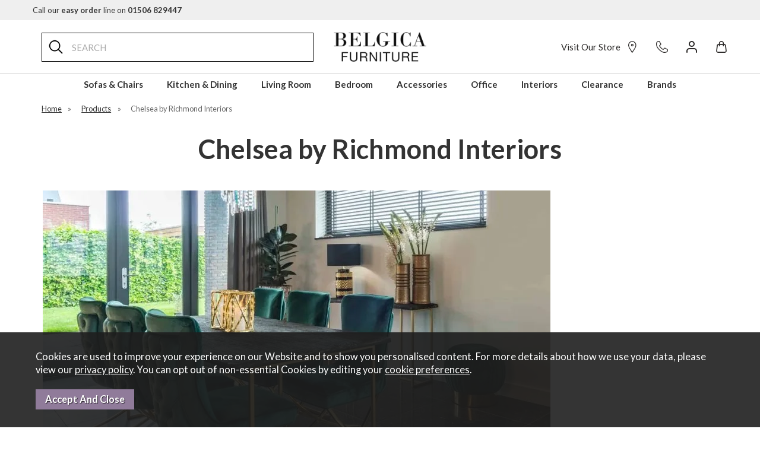

--- FILE ---
content_type: text/html;charset=UTF-8
request_url: https://www.belgicafurniture.com/chelsea-by-richmond-interiors/r2816
body_size: 12762
content:
<!DOCTYPE html>
<html xmlns="http://www.w3.org/1999/xhtml" lang="en" xml:lang="en">
<head>
<title>Chelsea Chair by Richmond Interiors - Belgica Furniture</title><meta name="description" content="Save on the Chelsea Chair at Belgica Furniture, Scotland. UK stockists &amp; suppliers of Richmond Interiors" /><meta name="keywords" content="richmond, interiors, mouss, scarlett, chelsea, velvet, metal, silver, black, pink, green, khaki, stone, gold, dining, chair, padded, buttoned, stockists, suppliers, scotland, uk, england, discount, belgica, sale" /><meta http-equiv="Content-Type" content="text/html; charset=utf-8" /><meta name="viewport" content="width=device-width, initial-scale=1.0" /><meta name="format-detection" content="telephone=no" /><meta name="facebook-domain-verification" content="2alexclg6e54v8bjufi57uwy3dyjxr" /><meta name="author" content="Belgica Furniture" /><meta name="csrf-token" content="b4f7ef27f351f623a035d18ccdcc831d" /><meta name="google-site-verification" content="MpJVYBTNK8jvG6Xv4jW4UmHDxkQTwqp3ChUn-u0odlc" /><meta property="og:site_name" content="Belgica Furniture" /><link rel="canonical" href="https://www.belgicafurniture.com/chelsea-by-richmond-interiors/r2816" />
<link href="/compiled/ixo.css?i=1761735811" rel="stylesheet" type="text/css"/><link rel="alternate stylesheet" type="text/css" media="all" href="/css/list.css" title="list" />
<link rel="apple-touch-icon" sizes="180x180" href="/icons/apple-touch-icon.png">
<link rel="icon" type="image/png" sizes="32x32" href="/icons/favicon-32x32.png">
<link rel="icon" type="image/png" sizes="16x16" href="/icons/favicon-16x16.png">
<link rel="manifest" href="/icons/manifest.json">
<link rel="mask-icon" href="/icons/safari-pinned-tab.svg" color="#e97a19">
<link rel="shortcut icon" href="/icons/favicon.ico">
<link rel="preconnect" href="https://fonts.googleapis.com">
<link rel="preconnect" href="https://fonts.gstatic.com" crossorigin>
<link href="https://fonts.googleapis.com/css2?family=Lato:wght@300;400;700&display=swap" rel="preload" as="style" onload="this.rel='stylesheet'">
<meta name="msapplication-config" content="/icons/browserconfig.xml">
<meta name="theme-color" content="#2b2b2b">
<link rel="search" type="application/opensearchdescription+xml" title="Search" href="/feeds/opensearch.xml" /><script> window.dataLayer = window.dataLayer || []; function gtag(){dataLayer.push(arguments);} gtag('consent', 'default', { ad_storage: 'denied', analytics_storage: 'denied' }); </script> <script async src="https://www.googletagmanager.com/gtag/js?id=G-LT18WR6SM7"></script> <script> gtag('js', new Date()); gtag('config', 'G-LT18WR6SM7', { send_page_view: true, client_storage: 'none', anonymize_ip: true }); </script><script> function updateGoogleConsent() { gtag('consent', 'update', { ad_storage: 'granted', analytics_storage: 'granted' }); } </script> <script src="https://finance.blackhorseflexpay.co.uk/wallet/index.js" type="application/javascript"></script>
</head>
<body id="collection" class="offcanvasbody desktop">
<a href="#content" title="accessibility link" class="skip-link hide">Skip to content</a>
<a href="#footer" title="accessibility link" class="skip-link hide">Skip to footer</a>
<header class="container-fluid">

            <div class="headerbanner">
            <div class="container">
                <p><a href="tel:01506 829447">Call our <strong>easy order</strong> line on <strong>01506 829447</strong></a></p>                            </div>
        </div>
    
    <div id="header">
        <div class="container">

                        <div class="mobile-menu visible-xs visible-sm">
                                    <button class="menu-icon navbar-toggle offcanvas-toggle" data-toggle="offcanvas" data-target="#offcanvastarget"><svg version="1.1" viewBox="0 0 24 24" xmlns="http://www.w3.org/2000/svg" fill="none" stroke="#333" stroke-linecap="round" stroke-miterlimit="10" stroke-width="2.0003" style="fill: none !important;">
    <g transform="matrix(.75758 -.75765 .75765 .75758 -21.051 8.4468)">
        <line x1="26.673923" x2="12.258924" y1="31.366922" y2="16.949919" />
        <line x1="20.752796" x2="6.3370914" y1="37.287346" y2="22.871351" />
        <line x1="32.566811" x2="18.15081" y1="25.474581" y2="11.058576" />
    </g>
</svg></button>
                            </div>
            
                        <div class="mobile-search visible-xs visible-sm">
                <a href="#" class="search-icon" title="search"><svg xmlns="http://www.w3.org/2000/svg" width="30" height="30" viewBox="3 3 24 24" fill="none" stroke="#333" stroke-width="2" stroke-miterlimit="10" style="fill: none !important;"><circle cx="13" cy="13" r="9"/><line x1="26" x2="19.437" y1="26" y2="19.437"/></svg></a>
            </div>
            <div class="mobile-visitus visible-xs visible-sm">
                <a href="/about-us/81-visit-our-store" class="visitus-icon" title="visit us"><svg xmlns="http://www.w3.org/2000/svg" width="32" height="32" viewBox="0 0 32 32" fill="none" stroke="#333" stroke-width="2px" style="fill: none !important;">
  <path class="cls-1" d="m25.429 13.167c0.99471-6.4386-3.6453-11.83-9.7205-11.83-6.0751 0-10.843 5.5307-9.6082 11.83 0.75763 3.8657 2.3232 6.3324 2.9635 7.366l6.4426 10.4 6.9093-10.4c0.83595-1.2583 2.5801-4.5628 3.0132-7.366z"/>
  <ellipse class="cls-1" cx="15.733" cy="11.183" rx="2.4318" ry="2.4319"/>
</svg></a>
            </div>
            
            <div class="hidden-xs hidden-sm topleft col-xl-5 col-md-5 hidden-print">
                                <div class="col-md-12 searchbox suggested">
                    <div class="search" itemscope itemtype="http://schema.org/WebSite">
                        <meta itemprop="url" content="https://www.belgicafurniture.com"/>
                        <form action="/search" method="post" itemprop="potentialAction" itemscope itemtype="http://schema.org/SearchAction">
                            <meta itemprop="target" content="https://www.belgicafurniture.com/search/{q}"/>
                            <label for="search1" class="hidelabel">Search</label><input id="search1" class="keyword mid required" name="q" type="text" placeholder="SEARCH" itemprop="query-input"/> <input class="submit mid" type="image" src="/images/search.png" name="submit" alt="Search" title="Search" width="36" />
                        </form>
                    </div>
                </div>
                            </div>

            <div class="col-xl-2 col-md-2 col-xs-12">
                <a class="logo" href="/"><img src="/images/logo.png" width="300" height="100" alt="Belgica Furniture" title="Belgica Furniture" /></a>
            </div>

                            <div class="mobile-contact visible-xs visible-sm">
                    <a href="/contact-us" title="Contact us"><svg id="Layer_1" data-name="Layer 1" xmlns="http://www.w3.org/2000/svg" viewBox="0 0 122.88 122.31"><path d="M52.07,68.5A72.28,72.28,0,0,0,61.58,77a83.47,83.47,0,0,0,11.7,7.28l.17-.12c.3-.24.64-.55,1-.9s.6-.65.92-1l1.13-1.47a2.93,2.93,0,0,1,.34-.43c4.31-5.68,9.68-12.51,18.32-8.51a4.1,4.1,0,0,1,.52.26c7,4.14,14.18,8.15,21.24,12.21a3.39,3.39,0,0,1,.5.32l0,0a12,12,0,0,1,4.07,4.72,14.73,14.73,0,0,1,1.36,6.26v0a21.71,21.71,0,0,1-.94,6.1,29.07,29.07,0,0,1-2.6,6.06,23.51,23.51,0,0,1-5.19,6.3,26.81,26.81,0,0,1-6.53,4.11l-.05,0a39.78,39.78,0,0,1-6.66,2.32,64.53,64.53,0,0,1-6.73,1.34,44.49,44.49,0,0,1-10.47.32,49.29,49.29,0,0,1-10.17-2,68.93,68.93,0,0,1-9.89-4,114.94,114.94,0,0,1-10.16-5.67l-.84-.52c-3.07-1.91-6.38-4-9.73-6.47l0,0a129.47,129.47,0,0,1-19-17.67A116.79,116.79,0,0,1,9.39,65.39a77.53,77.53,0,0,1-8-20.6A52.13,52.13,0,0,1,.59,25.22,35.51,35.51,0,0,1,4.21,14.16a26.75,26.75,0,0,1,6.84-8.37A25.64,25.64,0,0,1,20.56,1,32.45,32.45,0,0,1,31.8.15a5.9,5.9,0,0,1,2.82.93,6.07,6.07,0,0,1,2,2.13L50.08,26a11.34,11.34,0,0,1,2.25,5.25,10.56,10.56,0,0,1-.82,5.59v0a14.27,14.27,0,0,1-2.6,3.95,24.06,24.06,0,0,1-3.52,3.12c-.73.63-1.65,1.3-2.61,2l-.09.07a27.86,27.86,0,0,0-3.23,2.59,3.06,3.06,0,0,0-.9,1.2c0,.11.09,0,.19.17l.34.53c1.13,1.77,3.31,5.15,5.8,8.74a91.46,91.46,0,0,0,7.18,9.31Zm5.45,13.9a80.64,80.64,0,0,1-10.38-9.25,94.48,94.48,0,0,1-7.82-10.1c-2.48-3.58-4.76-7.11-5.94-9l-.29-.43a6,6,0,0,1-1.31-4.44,8.81,8.81,0,0,1,2.87-5.47,33.42,33.42,0,0,1,4.05-3.28l0,0c.8-.58,1.56-1.14,2.25-1.73l.21-.16a16.57,16.57,0,0,0,2.67-2.33,7.81,7.81,0,0,0,1.4-2.09,3.81,3.81,0,0,0,.33-2,4.67,4.67,0,0,0-1-2.11,2.51,2.51,0,0,1-.32-.46L30.92,6.86a25.43,25.43,0,0,0-8.61.69,18.67,18.67,0,0,0-7,3.53,20.16,20.16,0,0,0-5.11,6.26,28.8,28.8,0,0,0-2.9,8.94,45.29,45.29,0,0,0,.7,17,71.09,71.09,0,0,0,7.36,18.8A108.83,108.83,0,0,0,29,81.27,122.72,122.72,0,0,0,47,98c3,2.27,6.26,4.28,9.26,6.14l.85.54A108.32,108.32,0,0,0,66.62,110a60.6,60.6,0,0,0,8.91,3.59,42.22,42.22,0,0,0,8.77,1.76,38.12,38.12,0,0,0,8.9-.28,56,56,0,0,0,6-1.18,32.87,32.87,0,0,0,5.53-1.92l.09,0a20.48,20.48,0,0,0,4.92-3.08,16.86,16.86,0,0,0,3.7-4.49,22.54,22.54,0,0,0,2-4.63,15.34,15.34,0,0,0,.66-4.19,7.62,7.62,0,0,0-.69-3.34,5.25,5.25,0,0,0-1.81-2.1c-5.41-3.87-14.91-8.59-21-12.11l-.29-.15.12.06-.12-.06c-3.75-1.67-7.23,2.75-10.06,6.48l-.17.24c-.49.65-1,1.28-1.4,1.82s-1,1.2-1.4,1.6a18.66,18.66,0,0,1-1.71,1.51,9.39,9.39,0,0,1-2.21,1.24,5.59,5.59,0,0,1-2.35.38,6,6,0,0,1-2-.49l-.32-.14A91.42,91.42,0,0,1,57.52,82.4Z"/></svg></a>
                </div>
                <div class="mobile-account visible-xs visible-sm">
                    <a href="/my-account" title="My account"><svg height="24" viewBox="2 2 20 20" width="24" xmlns="http://www.w3.org/2000/svg" fill="none" stroke="#000"><path d="M20 21v-2a4 4 0 0 0-4-4H8a4 4 0 0 0-4 4v2" fill="none" stroke-linecap="round" stroke-linejoin="round" stroke-width="2"/><circle cx="12" cy="7" fill="none" r="4" stroke-linecap="round" stroke-linejoin="round" stroke-width="2"/></svg></a>
                </div>
                                        <div class="mobile-basket visible-xs visible-sm">
                    <a href="/shopping-basket" title="Shopping basket"><svg id="Icons" viewBox="0 0 24 24" xmlns="http://www.w3.org/2000/svg" fill="#333" style="stroke: none !important;"><path d="M5.4,24H18.6a4,4,0,0,0,3.968-4.5l-1.25-10A4.005,4.005,0,0,0,17.352,6H17V5A5,5,0,0,0,7,5V6H6.648A4.005,4.005,0,0,0,2.68,9.5l-1.25,10A4,4,0,0,0,5.4,24ZM9,5a3,3,0,0,1,6,0V6H9ZM3.414,19.752l1.25-10A2,2,0,0,1,6.648,8H7v2a1,1,0,0,0,2,0V8h6v2a1,1,0,0,0,2,0V8h.352a2,2,0,0,1,1.984,1.752l1.25,10A2,2,0,0,1,18.6,22H5.4a2,2,0,0,1-1.984-2.248Z"/></svg></a>
                </div>
            
            <div class="hidden-xs hidden-sm col-xl-5 col-md-5 hidden-print topright">
                                                                            <a href="/about-us/81-visit-our-store" title="Visit us" id="visitus">Visit Our Store<svg xmlns="http://www.w3.org/2000/svg" width="32" height="32" viewBox="0 0 32 32" fill="none" stroke="#333" stroke-width="2px" style="fill: none !important;">
  <path class="cls-1" d="m25.429 13.167c0.99471-6.4386-3.6453-11.83-9.7205-11.83-6.0751 0-10.843 5.5307-9.6082 11.83 0.75763 3.8657 2.3232 6.3324 2.9635 7.366l6.4426 10.4 6.9093-10.4c0.83595-1.2583 2.5801-4.5628 3.0132-7.366z"/>
  <ellipse class="cls-1" cx="15.733" cy="11.183" rx="2.4318" ry="2.4319"/>
</svg></a><a href="/contact-us" title="Contact us" id="contact"><svg id="Layer_1" data-name="Layer 1" xmlns="http://www.w3.org/2000/svg" viewBox="0 0 122.88 122.31"><path d="M52.07,68.5A72.28,72.28,0,0,0,61.58,77a83.47,83.47,0,0,0,11.7,7.28l.17-.12c.3-.24.64-.55,1-.9s.6-.65.92-1l1.13-1.47a2.93,2.93,0,0,1,.34-.43c4.31-5.68,9.68-12.51,18.32-8.51a4.1,4.1,0,0,1,.52.26c7,4.14,14.18,8.15,21.24,12.21a3.39,3.39,0,0,1,.5.32l0,0a12,12,0,0,1,4.07,4.72,14.73,14.73,0,0,1,1.36,6.26v0a21.71,21.71,0,0,1-.94,6.1,29.07,29.07,0,0,1-2.6,6.06,23.51,23.51,0,0,1-5.19,6.3,26.81,26.81,0,0,1-6.53,4.11l-.05,0a39.78,39.78,0,0,1-6.66,2.32,64.53,64.53,0,0,1-6.73,1.34,44.49,44.49,0,0,1-10.47.32,49.29,49.29,0,0,1-10.17-2,68.93,68.93,0,0,1-9.89-4,114.94,114.94,0,0,1-10.16-5.67l-.84-.52c-3.07-1.91-6.38-4-9.73-6.47l0,0a129.47,129.47,0,0,1-19-17.67A116.79,116.79,0,0,1,9.39,65.39a77.53,77.53,0,0,1-8-20.6A52.13,52.13,0,0,1,.59,25.22,35.51,35.51,0,0,1,4.21,14.16a26.75,26.75,0,0,1,6.84-8.37A25.64,25.64,0,0,1,20.56,1,32.45,32.45,0,0,1,31.8.15a5.9,5.9,0,0,1,2.82.93,6.07,6.07,0,0,1,2,2.13L50.08,26a11.34,11.34,0,0,1,2.25,5.25,10.56,10.56,0,0,1-.82,5.59v0a14.27,14.27,0,0,1-2.6,3.95,24.06,24.06,0,0,1-3.52,3.12c-.73.63-1.65,1.3-2.61,2l-.09.07a27.86,27.86,0,0,0-3.23,2.59,3.06,3.06,0,0,0-.9,1.2c0,.11.09,0,.19.17l.34.53c1.13,1.77,3.31,5.15,5.8,8.74a91.46,91.46,0,0,0,7.18,9.31Zm5.45,13.9a80.64,80.64,0,0,1-10.38-9.25,94.48,94.48,0,0,1-7.82-10.1c-2.48-3.58-4.76-7.11-5.94-9l-.29-.43a6,6,0,0,1-1.31-4.44,8.81,8.81,0,0,1,2.87-5.47,33.42,33.42,0,0,1,4.05-3.28l0,0c.8-.58,1.56-1.14,2.25-1.73l.21-.16a16.57,16.57,0,0,0,2.67-2.33,7.81,7.81,0,0,0,1.4-2.09,3.81,3.81,0,0,0,.33-2,4.67,4.67,0,0,0-1-2.11,2.51,2.51,0,0,1-.32-.46L30.92,6.86a25.43,25.43,0,0,0-8.61.69,18.67,18.67,0,0,0-7,3.53,20.16,20.16,0,0,0-5.11,6.26,28.8,28.8,0,0,0-2.9,8.94,45.29,45.29,0,0,0,.7,17,71.09,71.09,0,0,0,7.36,18.8A108.83,108.83,0,0,0,29,81.27,122.72,122.72,0,0,0,47,98c3,2.27,6.26,4.28,9.26,6.14l.85.54A108.32,108.32,0,0,0,66.62,110a60.6,60.6,0,0,0,8.91,3.59,42.22,42.22,0,0,0,8.77,1.76,38.12,38.12,0,0,0,8.9-.28,56,56,0,0,0,6-1.18,32.87,32.87,0,0,0,5.53-1.92l.09,0a20.48,20.48,0,0,0,4.92-3.08,16.86,16.86,0,0,0,3.7-4.49,22.54,22.54,0,0,0,2-4.63,15.34,15.34,0,0,0,.66-4.19,7.62,7.62,0,0,0-.69-3.34,5.25,5.25,0,0,0-1.81-2.1c-5.41-3.87-14.91-8.59-21-12.11l-.29-.15.12.06-.12-.06c-3.75-1.67-7.23,2.75-10.06,6.48l-.17.24c-.49.65-1,1.28-1.4,1.82s-1,1.2-1.4,1.6a18.66,18.66,0,0,1-1.71,1.51,9.39,9.39,0,0,1-2.21,1.24,5.59,5.59,0,0,1-2.35.38,6,6,0,0,1-2-.49l-.32-.14A91.42,91.42,0,0,1,57.52,82.4Z"/></svg></a><a href="/my-account" title="My account" id="account"><svg height="24" viewBox="2 2 20 20" width="24" xmlns="http://www.w3.org/2000/svg" fill="none" stroke="#000"><path d="M20 21v-2a4 4 0 0 0-4-4H8a4 4 0 0 0-4 4v2" fill="none" stroke-linecap="round" stroke-linejoin="round" stroke-width="2"/><circle cx="12" cy="7" fill="none" r="4" stroke-linecap="round" stroke-linejoin="round" stroke-width="2"/></svg></a><a href="/shopping-basket" class="basket" id="basketsummary"><svg id="Icons" viewBox="0 0 24 24" xmlns="http://www.w3.org/2000/svg" fill="#333" style="stroke: none !important;"><path d="M5.4,24H18.6a4,4,0,0,0,3.968-4.5l-1.25-10A4.005,4.005,0,0,0,17.352,6H17V5A5,5,0,0,0,7,5V6H6.648A4.005,4.005,0,0,0,2.68,9.5l-1.25,10A4,4,0,0,0,5.4,24ZM9,5a3,3,0,0,1,6,0V6H9ZM3.414,19.752l1.25-10A2,2,0,0,1,6.648,8H7v2a1,1,0,0,0,2,0V8h6v2a1,1,0,0,0,2,0V8h.352a2,2,0,0,1,1.984,1.752l1.25,10A2,2,0,0,1,18.6,22H5.4a2,2,0,0,1-1.984-2.248Z"/></svg></a>                            </div>

        </div>
    </div>

    <nav class="tabs offcanvastabs navbar-offcanvas hidden-print" id="offcanvastarget">
        <div class="container">
            <span id="menu-title" class="hidden-xs hidden-sm">Menu</span>
            <span href="#" id="menu-icon" class="hidden-xs hidden-sm"></span>
                <a href="#" class="closeoffcanvas visible-xs visible-sm"><img src="/images/icon_close.png" alt="Close" width="12" height="12" /></a>    <ul id="tabwrap" class="offcanvasnavwrap">
        <li class="visible-xs visible-sm "><a class="toplevelcat" href="/">HOME</a></li>

        <li><a href="/sofas-chairs/c1" class="toplevelcat offcanvassubitems">Sofas & Chairs</a><ul class="widemenu offcanvasmenusection"><li class="col-sm-3 col-md-2 hidden-xs hidden-sm menucategoryimage"><img title="Sofas & Chairs" alt="Sofas & Chairs" data-src="/images/categories/1.jpg" class="lazyload lazypreload" width="250" height="250" /></li><li class="col-sm-3 col-md-2"><em class="hidden-xs hidden-sm">View by category:</em> <br class="hidden-xs hidden-sm"/><a href="/sofas-chairs/sofas-by-size/c1978" class="mainoption">Sofas by Size</a><a href="/sofas-chairs/sofas-by-size/2-seater-sofas/c1985" class="suboption">2 Seater Sofas</a><a href="/sofas-chairs/sofas-by-size/3-seater-sofas/c1984" class="suboption">3 Seater Sofas</a><a href="/sofas-chairs/sofas-by-size/4-seater-sofas/c1983" class="suboption">4 Seater Sofas</a><a href="/sofas-chairs/sofas-by-size/grand-xl-sofas/c1999" class="suboption">Grand &amp; XL Sofas</a><a href="/sofas-chairs/sofas-by-type/c1979" class="mainoption">Sofas by Type</a><a href="/sofas-chairs/sofas-by-type/chaise-sofas/c1988" class="suboption">Chaise Sofas</a><a href="/sofas-chairs/sofas-by-type/corner-sofas/c1986" class="suboption">Corner Sofas</a><a href="/sofas-chairs/sofas-by-type/recliner-sofas/c1987" class="suboption">Recliner Sofas</a><a href="/sofas-chairs/sofas-by-type/sofa-beds/c1989" class="suboption">Sofa Beds</a></li><li class="col-sm-3 col-md-2"><span class="hidden-xs hidden-sm">&nbsp;<br/></span><a href="/sofas-chairs/sofas-chairs-by-material/c1974" class="mainoption">Sofas &amp; Chairs by Material</a><a href="/sofas-chairs/sofas-chairs-by-material/fabric/c1982" class="suboption">Fabric</a><a href="/sofas-chairs/sofas-chairs-by-material/leather/c1981" class="suboption">Leather</a><a href="/sofas-chairs/chairs/c4" class="mainoption">Chairs</a><a href="/sofas-chairs/chairs/armchairs/c1990" class="suboption">Armchairs</a><a href="/sofas-chairs/chairs/lift-rise-chairs/c1992" class="suboption">Lift &amp; Rise Chairs</a><a href="/sofas-chairs/chairs/occasional-accent-chairs/c1991" class="suboption">Occasional &amp; Accent Chairs</a><a href="/sofas-chairs/chairs/snugglers-loveseats/c1994" class="suboption">Snugglers &amp; Loveseats</a><a href="/sofas-chairs/chairs/swivel-recliner-chairs/c1993" class="suboption">Swivel &amp; Recliner Chairs</a></li><li class="col-sm-3 col-md-2"><span class="hidden-xs hidden-sm">&nbsp;<br/></span><a href="/sofas-chairs/footstools-ottomans/c878" class="mainoption">Footstools &amp; Ottomans</a><a href="/sofas-chairs/footstools-ottomans/footstools/c1997" class="suboption">Footstools</a><a href="/sofas-chairs/footstools-ottomans/ottoman-storage-stools/c1998" class="suboption">Ottoman &amp; Storage Stools</a><a href="/sofas-chairs/sofa-chair-extras/c793" class="mainoption">Sofa &amp; Chair Extras</a><a href="/sofas-chairs/sofa-chair-extras/armcaps/c886" class="suboption">Armcaps</a><a href="/sofas-chairs/sofa-chair-extras/batteries/c910" class="suboption">Batteries</a><a href="/sofas-chairs/sofa-chair-extras/cushions/c1973" class="suboption">Cushions</a><a class="all mainoption" href="/sofas-chairs/c1-all">All Sofas & Chairs</a></li><li class="col-sm-3 col-md-2"><em>Related brands:</em> <br class="hidden-xs hidden-sm"/><a href="/3c-candy/b204">3C Candy</a><a href="/alstons/b61">Alstons</a><a href="/ashwood-designs/b124">Ashwood Designs</a><a href="/calia-italia/b203">Calia Italia</a><a href="/fama/b96">Fama</a><a href="/himolla/b1">Himolla</a><a href="/hjort-knudsen/b199">Hjort Knudsen</a><a href="/italia-living/b150">Italia Living</a><a href="/marinelli-home/b403">Marinelli Home</a><a href="/tetrad/b34">Tetrad</a><a class="all" href="/brands">All Brands</a></li><li class="hidden-xs hidden-sm col-sm-2 menubannerimage"><img title="Sofas & Chairs" alt="Sofas & Chairs" data-src="/images/categories/1_menu.jpg" class="lazyload lazypreload" width="680" height="453" /></li></ul></li><li><a href="/kitchen-dining/c472" class="toplevelcat offcanvassubitems">Kitchen & Dining</a><ul class="widemenu offcanvasmenusection"><li class="col-sm-3 col-md-2 hidden-xs hidden-sm menucategoryimage"><img title="Kitchen & Dining" alt="Kitchen & Dining" data-src="/images/categories/472.jpg" class="lazyload lazypreload" width="250" height="250" /></li><li class="col-sm-3 col-md-2"><em class="hidden-xs hidden-sm">View by category:</em> <br class="hidden-xs hidden-sm"/><a href="/kitchen-dining/dining-tables/c473" class="mainoption">Dining Tables</a><a href="/kitchen-dining/dining-tables/non-extending-dining-tables/c671" class="suboption">Non-Extending Dining Tables</a><a href="/kitchen-dining/dining-tables/extending-dining-tables/c672" class="suboption">Extending Dining Tables</a><a href="/kitchen-dining/dining-chairs/c475" class="mainoption">Dining Chairs</a><a href="/kitchen-dining/bar-stools/c478" class="mainoption">Bar Stools</a></li><li class="col-sm-3 col-md-2"><span class="hidden-xs hidden-sm">&nbsp;<br/></span><a href="/kitchen-dining/bar-tables/c584" class="mainoption">Bar Tables</a><a href="/kitchen-dining/dining-benches/c476" class="mainoption">Dining Benches</a><a href="/kitchen-dining/drinks-cabinets-wine-racks/c711" class="mainoption">Drinks Cabinets &amp; Wine Racks</a><a href="/kitchen-dining/sideboards/c562" class="mainoption">Sideboards</a><a href="/kitchen-dining/highboards/c790" class="mainoption">Highboards</a></li><li class="col-sm-3 col-md-2"><span class="hidden-xs hidden-sm">&nbsp;<br/></span><a href="/kitchen-dining/cabinets-display-units/c563" class="mainoption">Cabinets &amp; Display Units</a><a href="/kitchen-dining/drinks-trollies/c854" class="mainoption">Drinks Trollies</a><a class="all mainoption" href="/kitchen-dining/c472-all">All Kitchen & Dining</a></li><li class="col-sm-3 col-md-2"><em>Related brands:</em> <br class="hidden-xs hidden-sm"/><a href="/alf-italia/b195">ALF Italia</a><a href="/argento-collection/b188">Argento Collection</a><a href="/bell-stocchero/b185">Bell &amp; Stocchero</a><a href="/bentley-designs/b89">Bentley Designs</a><a href="/calligaris/b45">Calligaris</a><a href="/hnd/b166">HND</a><a href="/maxfurn/b410">MaxFurn</a><a href="/richmond-interiors/b164">Richmond Interiors</a><a href="/venjakob/b36">Venjakob</a><a href="/vida-living/b46">Vida Living</a><a class="all" href="/brands">All Brands</a></li><li class="hidden-xs hidden-sm col-sm-2 menubannerimage"><img title="Kitchen & Dining" alt="Kitchen & Dining" data-src="/images/categories/472_menu.jpg" class="lazyload lazypreload" width="680" height="453" /></li></ul></li><li><a href="/living-room/c58" class="toplevelcat offcanvassubitems">Living Room</a><ul class="widemenu offcanvasmenusection"><li class="col-sm-3 col-md-2 hidden-xs hidden-sm menucategoryimage"><img title="Living Room" alt="Living Room" data-src="/images/categories/58.jpg" class="lazyload lazypreload" width="250" height="250" /></li><li class="col-sm-3 col-md-2"><em class="hidden-xs hidden-sm">View by category:</em> <br class="hidden-xs hidden-sm"/><a href="/living-room/occasional-tables/c592" class="mainoption">Occasional Tables</a><a href="/living-room/occasional-tables/coffee-tables/c782" class="suboption">Coffee Tables</a><a href="/living-room/occasional-tables/console-hall-tables/c784" class="suboption">Console &amp; Hall Tables</a><a href="/living-room/occasional-tables/lamp-side-tables/c787" class="suboption">Lamp &amp; Side Tables</a><a href="/living-room/occasional-tables/nests-of-tables/c786" class="suboption">Nests of Tables</a></li><li class="col-sm-3 col-md-2"><span class="hidden-xs hidden-sm">&nbsp;<br/></span><a href="/living-room/tv-audio-units/c553" class="mainoption">TV &amp; Audio Units</a><a href="/living-room/sideboards/c68" class="mainoption">Sideboards</a><a href="/living-room/bookcases-shelving/c544" class="mainoption">Bookcases &amp; Shelving</a><a href="/living-room/cabinets-display-units/c61" class="mainoption">Cabinets &amp; Display Units</a><a href="/living-room/chests-storage/c561" class="mainoption">Chests &amp; Storage</a></li><li class="col-sm-3 col-md-2"><span class="hidden-xs hidden-sm">&nbsp;<br/></span><a href="/living-room/mirrors/c573" class="mainoption">Mirrors</a><a href="/living-room/highboards/c738" class="mainoption">Highboards</a><a href="/living-room/lowboards/c726" class="mainoption">Lowboards</a><a class="all mainoption" href="/living-room/c58-all">All Living Room</a></li><li class="col-sm-3 col-md-2"><em>Related brands:</em> <br class="hidden-xs hidden-sm"/><a href="/alf-italia/b195">ALF Italia</a><a href="/annaghmore/b207">Annaghmore</a><a href="/argento-collection/b188">Argento Collection</a><a href="/bell-stocchero/b185">Bell &amp; Stocchero</a><a href="/bentley-designs/b89">Bentley Designs</a><a href="/euro-designs/b184">Euro Designs</a><a href="/kesterport/b167">Kesterport</a><a href="/maxfurn/b410">MaxFurn</a><a href="/richmond-interiors/b164">Richmond Interiors</a><a href="/vida-living/b46">Vida Living</a><a class="all" href="/brands">All Brands</a></li><li class="hidden-xs hidden-sm col-sm-2 menubannerimage"><img title="Living Room" alt="Living Room" data-src="/images/categories/58_menu.jpg" class="lazyload lazypreload" width="680" height="403" /></li></ul></li><li><a href="/bedroom/c46" class="toplevelcat offcanvassubitems">Bedroom</a><ul class="widemenu offcanvasmenusection"><li class="col-sm-3 col-md-2 hidden-xs hidden-sm menucategoryimage"><img title="Bedroom" alt="Bedroom" data-src="/images/categories/46.jpg" class="lazyload lazypreload" width="250" height="250" /></li><li class="col-sm-3 col-md-2"><em class="hidden-xs hidden-sm">View by category:</em> <br class="hidden-xs hidden-sm"/><a href="/bedroom/beds-bedframes/c792" class="mainoption">Beds &amp; Bedframes</a><a href="/bedroom/mattresses/c605" class="mainoption">Mattresses</a><a href="/bedroom/mattress-divan-sets/c604" class="mainoption">Mattress &amp; Divan Sets</a><a href="/bedroom/divan-bases/c2045" class="mainoption">Divan Bases</a><a href="/bedroom/chests-drawers/c559" class="mainoption">Chests &amp; Drawers</a></li><li class="col-sm-3 col-md-2"><span class="hidden-xs hidden-sm">&nbsp;<br/></span><a href="/bedroom/bedside-tables-chests/c49" class="mainoption">Bedside Tables &amp; Chests</a><a href="/bedroom/dressing-tables-stools/c53" class="mainoption">Dressing Tables &amp; Stools</a><a href="/bedroom/wardrobes/c50" class="mainoption">Wardrobes</a><a href="/bedroom/headboards/c55" class="mainoption">Headboards</a><a href="/bedroom/blanket-boxes/c108" class="mainoption">Blanket Boxes</a></li><li class="col-sm-3 col-md-2"><span class="hidden-xs hidden-sm">&nbsp;<br/></span><a href="/bedroom/mirrors/c576" class="mainoption">Mirrors</a><a href="/bedroom/pillows/c606" class="mainoption">Pillows</a><a href="/bedroom/underbed-storage/c622" class="mainoption">Underbed Storage</a><a href="/bedroom/bedroom-chairs/c728" class="mainoption">Bedroom Chairs</a><a class="all mainoption" href="/bedroom/c46-all">All Bedroom</a></li><li class="col-sm-3 col-md-2"><em>Related brands:</em> <br class="hidden-xs hidden-sm"/><a href="/alf-italia/b195">ALF Italia</a><a href="/aurora-beds/b404">Aurora Beds</a><a href="/bentley-designs/b89">Bentley Designs</a><a href="/camel/b111">Camel</a><a href="/euro-designs/b184">Euro Designs</a><a href="/harrison-spinks-beds/b90">Harrison Spinks Beds</a><a href="/hill-hunter/b400">Hill &amp; Hunter</a><a href="/hypnos-beds/b16">Hypnos Beds</a><a href="/tetrad/b34">Tetrad</a><a href="/vida-living/b46">Vida Living</a><a class="all" href="/brands">All Brands</a></li><li class="hidden-xs hidden-sm col-sm-2 menubannerimage"><img title="Bedroom" alt="Bedroom" data-src="/images/categories/46_menu.jpg" class="lazyload lazypreload" width="680" height="453" /></li></ul></li><li><a href="/accessories/c345" class="toplevelcat offcanvassubitems">Accessories</a><ul class="widemenu offcanvasmenusection"><li class="col-sm-3 col-md-2 hidden-xs hidden-sm menucategoryimage"><img title="Accessories" alt="Accessories" data-src="/images/categories/345.jpg" class="lazyload lazypreload" width="250" height="250" /></li><li class="col-sm-3 col-md-2"><em class="hidden-xs hidden-sm">View by category:</em> <br class="hidden-xs hidden-sm"/><a href="/accessories/flowers-plants/c2037" class="mainoption">Flowers &amp; Plants</a><a href="/accessories/sculptures-ornaments/c579" class="mainoption">Sculptures &amp; Ornaments</a><a href="/accessories/vases-bowls/c869" class="mainoption">Vases &amp; Bowls</a><a href="/accessories/candles-holders/c665" class="mainoption">Candles &amp; Holders</a><a href="/accessories/trays-coasters/c2032" class="mainoption">Trays &amp; Coasters</a></li><li class="col-sm-3 col-md-2"><span class="hidden-xs hidden-sm">&nbsp;<br/></span><a href="/accessories/lighting/c417" class="mainoption">Lighting</a><a href="/accessories/lighting/wall-lamp/c2044" class="suboption">Wall Lamp</a><a href="/accessories/lighting/ceiling-lighting/c653" class="suboption">Ceiling Lighting</a><a href="/accessories/lighting/table-lamps/c419" class="suboption">Table Lamps</a><a href="/accessories/lighting/floor-lamps/c668" class="suboption">Floor Lamps</a><a href="/accessories/wall-art/c424" class="mainoption">Wall Art</a></li><li class="col-sm-3 col-md-2"><span class="hidden-xs hidden-sm">&nbsp;<br/></span><a href="/accessories/cushionsthrowsdoorstops-etc/c580" class="mainoption">Cushions/Throws/Doorstops etc.</a><a href="/accessories/rugs/c423" class="mainoption">Rugs</a><a href="/accessories/decorative-mirrors/c422" class="mainoption">Decorative Mirrors</a><a href="/accessories/drinks-trollies/c870" class="mainoption">Drinks Trollies</a><a href="/accessories/occasional-tables/c868" class="mainoption">Occasional Tables</a><a class="all mainoption" href="/accessories/c345-all">All Accessories</a></li><li class="col-sm-3 col-md-2"><em>Related brands:</em> <br class="hidden-xs hidden-sm"/><a href="/asiatic-rugs/b99">Asiatic Rugs</a><a href="/libra/b128">Libra</a><a href="/maison-berger/b367">Maison Berger</a><a href="/mastercraft/b205">Mastercraft</a><a href="/richmond-interiors/b164">Richmond Interiors</a><a class="all" href="/brands">All Brands</a></li><li class="hidden-xs hidden-sm col-sm-2 menubannerimage"><img title="Accessories" alt="Accessories" data-src="/images/categories/345_menu.jpg" class="lazyload lazypreload" width="680" height="453" /></li></ul></li><li><a href="/office/c63" class="toplevelcat offcanvassubitems">Office</a><ul class="widemenu offcanvasmenusection"><li class="col-sm-3 col-md-2 hidden-xs hidden-sm menucategoryimage"><img title="Office" alt="Office" data-src="/images/categories/63.jpg" class="lazyload lazypreload" width="250" height="250" /></li><li class="col-sm-3 col-md-2"><em class="hidden-xs hidden-sm">View by category:</em> <br class="hidden-xs hidden-sm"/><a href="/office/desks/c179" class="mainoption">Desks</a><a href="/office/office-chairs/c168" class="mainoption">Office Chairs</a><a href="/office/storage-filing/c65" class="mainoption">Storage &amp; Filing</a><a href="/office/bookcases/c178" class="mainoption">Bookcases</a><a class="all mainoption" href="/office/c63-all">All Office</a></li><li class="col-sm-3 col-md-2"><em>Related brands:</em> <br class="hidden-xs hidden-sm"/><a href="/alf-italia/b195">ALF Italia</a><a href="/annaghmore/b207">Annaghmore</a><a href="/bell-stocchero/b185">Bell &amp; Stocchero</a><a href="/bentley-designs/b89">Bentley Designs</a><a href="/fama/b96">Fama</a><a href="/richmond-interiors/b164">Richmond Interiors</a><a href="/vida-living/b46">Vida Living</a><a class="all" href="/brands">All Brands</a></li><li class="hidden-xs hidden-sm col-sm-6 menubannerimage"><img title="Office" alt="Office" data-src="/images/categories/63_menu.jpg" class="lazyload lazypreload" width="680" height="453" /></li></ul></li><li><a href="/interiors/c533" class="toplevelcat">Interiors</a></li><li><a href="/clearance/c534" class="toplevelcat">Clearance</a><ul class="widemenu offcanvasmenusection"><li class="col-sm-3 col-md-2"><em>Related brands:</em> <br class="hidden-xs hidden-sm"/><a href="/3c-candy/b204">3C Candy</a><a href="/alf-italia/b195">ALF Italia</a><a href="/alstons/b61">Alstons</a><a href="/calligaris/b45">Calligaris</a><a href="/himolla/b1">Himolla</a><a href="/meridian-upholstery/b189">Meridian Upholstery</a><a href="/richmond-interiors/b164">Richmond Interiors</a><a href="/tetrad/b34">Tetrad</a><a href="/venjakob/b36">Venjakob</a><a href="/vida-living/b46">Vida Living</a><a class="all" href="/brands">All Brands</a></li></ul></li><li class="hidden-sm"><a href="/brands" class="toplevelcat offcanvassubitems">Brands</a><ul class="widemenu offcanvasmenusection"><li class="col-sm-3 col-md-2"><a href="/3c-candy/b204">3C Candy</a><a href="/alf-italia/b195">ALF Italia</a><a href="/alpha-designs/b389">Alpha Designs</a><a href="/alstons/b61">Alstons</a><a href="/annaghmore/b207">Annaghmore</a><a href="/argento-collection/b188">Argento Collection</a><a href="/ashwood-designs/b124">Ashwood Designs</a><a href="/asiatic-rugs/b99">Asiatic Rugs</a></li><li class="col-sm-3 col-md-2"><a href="/aurora-beds/b404">Aurora Beds</a><a href="/bell-stocchero/b185">Bell & Stocchero</a><a href="/bentley-designs/b89">Bentley Designs</a><a href="/calia-italia/b203">Calia Italia</a><a href="/calligaris/b45">Calligaris</a><a href="/camel/b111">Camel</a><a href="/connubia-by-calligaris/b136">Connubia by Calligaris</a><a href="/duo/b398">Duo</a></li><li class="col-sm-3 col-md-2"><a href="/euro-designs/b184">Euro Designs</a><a href="/fama/b96">Fama</a><a href="/harrison-spinks-beds/b90">Harrison Spinks Beds</a><a href="/hill-hunter/b400">Hill & Hunter</a><a href="/himolla/b1">Himolla</a><a href="/hjort-knudsen/b199">Hjort Knudsen</a><a href="/hnd/b166">HND</a><a href="/hypnos-beds/b16">Hypnos Beds</a></li><li class="col-sm-3 col-md-2"><a href="/italia-living/b150">Italia Living</a><a href="/kesterport/b167">Kesterport</a><a href="/libra/b128">Libra</a><a href="/lily-flame/b141">Lily Flame</a><a href="/maison-berger/b367">Maison Berger</a><a href="/marinelli-home/b403">Marinelli Home</a><a href="/mastercraft/b205">Mastercraft</a><a href="/maxfurn/b410">MaxFurn</a></li><li class="col-sm-3 col-md-2"><a href="/meridian-upholstery/b189">Meridian Upholstery</a><a href="/new-trend-concepts/b176">New Trend Concepts</a><a href="/pbj-designs/b409">PBJ Designs</a><a href="/richmond-interiors/b164">Richmond Interiors</a><a href="/rom/b26">ROM</a><a href="/softnord/b123">Softnord</a><a href="/spink-and-edgar/b200">Spink and Edgar</a><a href="/status-of-italy/b147">Status of Italy</a></li><li class="col-sm-3 col-md-2"><a href="/tetrad/b34">Tetrad</a><a href="/venjakob/b36">Venjakob</a><a href="/vida-living/b46">Vida Living</a><a href="/westbridge/b413">Westbridge</a></li></ul></li>    </ul>
        </div>
    </nav>

    <div class="mobile-search-container searchbox visible-xs visible-sm">
        <div class="search">
            <form action="/search" method="post">
                <label for="search2" class="hidelabel">Search</label><input id="search2" class="keyword mid required" name="q" type="text" placeholder="Type your search here"/> <input type="image" src="/images/search.png" name="submit" class="mid submit" alt="Search" title="Search" width="26" />
            </form>
        </div>

            </div>

    
</header>

<section class="container"><div class="pagewrap"><div id="breadcrumb">
    <span><a href="/"><span class="">Home</span></a>  <span class="hidden-xs">&nbsp;&raquo;&nbsp;</span> </span><span><a href="/categories"><span class="">Products</span></a>  <span class="hidden-xs">&nbsp;&raquo;&nbsp;</span> </span><span><span class="hidden-xs">Chelsea by Richmond Interiors</span></span></div>


<div id="content">
        <div class="page nosidebar col-md-12">
            <div class="pagecontainer fullwidth">
                        
                <div class="catintro"><h1>Chelsea by Richmond Interiors</h1></div><div class="modular "><section id="pageblock_2813" class="pageblock pageblock_image col-sm-12"><picture>
                      <source data-srcset="/images/pages/2813-1-collectionheader.webp" type="image/webp" width="855" height="570" />
                      <source data-srcset="/images/pages/2813-1-collectionheader.jpg" type="image/jpeg" width="855" height="570" /> 
                      <img data-src="/images/pages/2813-1-collectionheader.jpg" alt="" title="" class="lazyload" width="855" height="570" />
                    </picture></section><hr class="clear hidden-xs" /><hr class="clear visible-xs" /><section id="pageblock_2814" class="pageblock pageblock_text col-sm-12"><p>The Chelsea Dining Chair is an opulent velvet chair by Richmond Interiors which provides both style and sumptuous comfort.</p></section><hr class="clear hidden-xs" /><hr class="clear visible-xs" /></div><div class="clear"></div>    <div class="noticebox">Please <a href="/contact-us">contact us</a> if you can&#039;t find what you&#039;re looking for.</div>

                    </div>
    </div>
</div>

</div></section>

<footer id="footer" class="container-fluid hidden-print">
    <div class="footerbox">
        <div class="container">
                            <div class="foldout">
                    <span class="foldouttoggle mobilefoldouttoggle hidden-md hidden-lg hidden-xl"><strong>BELGICA</strong></span>
                    <div class="col-md-2 foldoutbox mobilefoldoutbox">
                        <h5 class="hidden-xs hidden-sm">BELGICA</h5>
                        <ul>
                            <li><a href="/about-us">About Us</a></li>
                            <li><a href="/contact-us">Contact Us</a></li>
                            <li><a href="/cafebelgica">Cafe Belgica</a></li><li><a href="/santa">Santas Grotto</a></li><li><a href="/about-us/20-our-showroom">Our Showroom</a></li><li><a href="/about-us/81-visit-our-store">Visit Our Store</a></li>                            <li><a href="/mailing-list">Mailing List</a></li>
                            <li><a href="/news">News</a></li>
                        </ul>
                    </div>
                </div>
                <div class="foldout">
                    <span class="foldouttoggle mobilefoldouttoggle hidden-md hidden-lg hidden-xl"><strong>INFORMATION</strong></span>
                    <div class="col-md-2 foldoutbox mobilefoldoutbox">
                        <h5 class="hidden-xs hidden-sm">INFORMATION</h5>
                        <ul>
                            <li><a href="/information/88-finance">Black Horse FlexPay</a></li><li><a href="/terms-conditions">Terms &amp; Conditions</a></li><li><a href="/information/86-wood-care">Wood Care</a></li><li><a href="/information/87-leather-care">Leather Care</a></li><li><a href="/price-promise">Price Promise</a></li><li><a href="/delivery">Delivery &amp; Returns</a></li><li><a href="/privacy-cookies">Privacy &amp; Cookies</a></li><li><a href="/information/167-complaints-policy">Customer Complaints Policy</a></li><li><a href="/information/168-tcf-and-vulnerable-customers-policy">TCF and Vulnerable Customers Policy</a></li>                            <li><a href="/sitemap">Sitemap</a></li>
                        </ul>
                    </div>
                </div>
                <div class="foldout">
                    <span class="foldouttoggle mobilefoldouttoggle hidden-md hidden-lg hidden-xl"><strong>OUR BRANDS</strong></span>
                    <div class="col-md-2 foldoutbox mobilefoldoutbox">
                        <h5 class="hidden-xs hidden-sm">OUR BRANDS</h5>
                        <ul><li><a href="/alstons/b61">Alstons</a></li><li><a href="/argento-collection/b188">Argento Collection</a></li><li><a href="/bentley-designs/b89">Bentley Designs</a></li><li><a href="/tetrad/b34">Tetrad</a></li><li><a href="/brands">More...</a></li></ul>                        <ul>

                        </ul>
                    </div>
                </div>
                <div class="foldout">
                    <span class="foldouttoggle mobilefoldouttoggle hidden-md hidden-lg hidden-xl"><strong>SHOWROOM</strong></span>
                    <div class="col-md-2 foldoutbox mobilefoldoutbox">
                        <h5 class="hidden-xs hidden-sm">SHOWROOM</h5>
                        <ul id="showroom">
                            <li>Belgica Furniture<br />
Grangemouth Road<br />
Bo’ness<br />
Falkirk<br />
EH51 0PU</li><li>&nbsp;</li>                            <li><strong>Tel:</strong> <a href="tel:01506 829447">01506 829447</a></li><li>&nbsp;</li>                            <li id="footersociallinks" class="hidden-sm hidden-xs">
                                <a class="flatbutton" href="https://www.facebook.com/belgicafurniturestore/"><svg width="24" height="24" style="fill-rule:evenodd;clip-rule:evenodd;stroke-linejoin:round;stroke-miterlimit:2;" version="1.1" viewBox="0 0 512 512" xml:space="preserve" xmlns="http://www.w3.org/2000/svg" xmlns:serif="http://www.serif.com/" xmlns:xlink="http://www.w3.org/1999/xlink"><path d="M255.022,511.998l0.229,0.001l-0.079,0l-0.15,-0.001Zm1.806,0.001l-0.079,0l0.229,-0.001l-0.15,0.001Zm-2.588,-0.005l0.247,0.001l-0.142,0l-0.105,-0.001Zm3.415,0.001l-0.142,0l0.247,-0.001l-0.105,0.001Zm-4.169,-0.007l0.165,0.001l-0.132,-0.001l-0.033,0Zm4.995,0l-0.132,0.001l0.165,-0.001l-0.033,0Zm0.826,-0.009l-0.058,0.001l0.223,-0.003l-0.165,0.002Zm-6.779,-0.002l0.223,0.003l-0.058,-0.001l-0.165,-0.002Zm7.604,-0.01l-0.135,0.002l0.275,-0.004l-0.14,0.002Zm-8.404,-0.002l0.275,0.004l-0.135,-0.002l-0.14,-0.002Zm9.228,-0.012l-0.182,0.003l0.254,-0.005l-0.072,0.002Zm-9.984,-0.002l0.254,0.005l-0.182,-0.003l-0.072,-0.002Zm-0.937,-0.019l0.225,0.005l-0.04,-0.001l-0.185,-0.004Zm11.745,0.004l-0.04,0.001l0.225,-0.005l-0.185,0.004Zm-12.567,-0.025l0.309,0.008l-0.125,-0.003l-0.184,-0.005Zm13.39,0.005l-0.125,0.003l0.309,-0.008l-0.184,0.005Zm0.823,-0.022l-0.201,0.006l0.316,-0.009l-0.115,0.003Zm-14.967,-0.003l0.316,0.009l-0.201,-0.006l-0.115,-0.003Zm-0.72,-0.022l0.225,0.007l-0.212,-0.007l-0.194,-0.006l0.181,0.006Zm16.509,0l-0.212,0.007l0.225,-0.007l0.181,-0.006l-0.194,0.006Zm0.821,-0.027l-0.112,0.004l0.345,-0.012l-0.233,0.008Zm-18.371,-0.008l0.345,0.012l-0.112,-0.004l-0.233,-0.008Zm-0.749,-0.028l0.362,0.013l-0.201,-0.007l-0.161,-0.006Zm19.941,0.006l-0.201,0.007l0.362,-0.013l-0.161,0.006Zm-20.676,-0.036l0.354,0.015l-0.277,-0.011l-0.077,-0.004Zm21.495,0.004l-0.277,0.011l0.354,-0.015l-0.077,0.004Zm-22.525,-0.049l0.38,0.017l-0.093,-0.003l-0.287,-0.014Zm23.345,0.014l-0.093,0.003l0.38,-0.017l-0.287,0.014Zm-24.084,-0.048l0.394,0.018l-0.186,-0.008l-0.208,-0.01Zm24.902,0.01l-0.186,0.008l0.394,-0.018l-0.208,0.01Zm-25.63,-0.047l0.397,0.02l-0.279,-0.013l-0.118,-0.007Zm26.448,0.007l-0.279,0.013l0.397,-0.02l-0.118,0.007Zm0.818,-0.043l-0.362,0.019l0.321,-0.017l0.378,-0.021l-0.337,0.019Zm-27.925,0.002l0.321,0.017l-0.362,-0.019l-0.337,-0.019l0.378,0.021Zm28.741,-0.048l-0.16,0.009l0.406,-0.023l-0.246,0.014Zm-29.844,-0.014l0.406,0.023l-0.16,-0.009l-0.246,-0.014Zm-0.722,-0.043l0.405,0.024l-0.253,-0.014l-0.152,-0.01Zm31.382,0.01l-0.253,0.014l0.405,-0.024l-0.152,0.01Zm-32.071,-0.053l0.365,0.023l-0.34,-0.021l-0.342,-0.022l0.317,0.02Zm32.887,0.002l-0.34,0.021l0.365,-0.023l0.317,-0.02l-0.342,0.022Zm0.814,-0.053l-0.122,0.008l0.387,-0.026l-0.265,0.018Zm-34.755,-0.018l0.387,0.026l-0.122,-0.008l-0.265,-0.018Zm-0.721,-0.05l0.38,0.027l-0.208,-0.014l-0.172,-0.013Zm36.29,0.013l-0.208,0.014l0.38,-0.027l-0.172,0.013Zm-37.009,-0.064l0.349,0.025l-0.271,-0.019l-0.078,-0.006Zm37.822,0.006l-0.271,0.019l0.349,-0.025l-0.078,0.006Zm-38.789,-0.079l0.306,0.023l-0.074,-0.005l-0.232,-0.018Zm39.602,0.018l-0.074,0.005l0.306,-0.023l-0.232,0.018Zm0.811,-0.063l-0.146,0.011l0.311,-0.025l-0.165,0.014Zm-41.157,-0.014l0.311,0.025l-0.146,-0.011l-0.165,-0.014Zm-0.725,-0.059l0.264,0.022l-0.186,-0.015l-0.078,-0.007Zm42.694,0.007l-0.186,0.015l0.264,-0.022l-0.078,0.007Zm-43.492,-0.074l0.079,0.007l-0.013,-0.001l-0.066,-0.006Zm44.302,0.006l-0.013,0.001l0.079,-0.007l-0.066,0.006Zm0.81,-0.071l-0.072,0.006l0.181,-0.016l-0.109,0.01Zm-45.965,-0.01l0.181,0.016l-0.072,-0.006l-0.109,-0.01Zm-0.75,-0.068l0.135,0.013l-0.084,-0.008l-0.051,-0.005Zm47.523,0.005l-0.084,0.008l0.135,-0.013l-0.051,0.005Zm-63.736,-2.025c-122.319,-19.226 -216,-125.203 -216,-252.887c0,-141.29 114.71,-256 256,-256c141.29,0 256,114.71 256,256c0,127.684 -93.681,233.661 -216,252.887l0,-178.887l59.65,0l11.35,-74l-71,0l0,-48.021c0,-20.245 9.918,-39.979 41.719,-39.979l32.281,0l0,-63c0,0 -29.296,-5 -57.305,-5c-58.476,0 -96.695,35.44 -96.695,99.6l0,56.4l-65,0l0,74l65,0l0,178.887Z"/></svg></a>
                                <a class="flatbutton" href="https://www.instagram.com/belgicafurnitureuk/"><svg width="24" height="24" viewBox="0 0 512 512" xmlns="http://www.w3.org/2000/svg"><title/><path d="M314.757,147.525H197.243a49.717,49.717,0,0,0-49.718,49.718V314.757a49.718,49.718,0,0,0,49.718,49.718H314.757a49.718,49.718,0,0,0,49.717-49.718V197.243A49.717,49.717,0,0,0,314.757,147.525ZM256,324.391A68.391,68.391,0,1,1,324.391,256,68.391,68.391,0,0,1,256,324.391ZM327.242,201.58a16.271,16.271,0,1,1,16.27-16.271A16.271,16.271,0,0,1,327.242,201.58Z"/><path d="M256,211.545A44.455,44.455,0,1,0,300.455,256,44.455,44.455,0,0,0,256,211.545Z"/><path d="M256,0C114.615,0,0,114.615,0,256S114.615,512,256,512,512,397.385,512,256,397.385,0,256,0ZM389.333,312.5A76.836,76.836,0,0,1,312.5,389.333H199.5A76.837,76.837,0,0,1,122.666,312.5V199.5A76.836,76.836,0,0,1,199.5,122.667H312.5A76.836,76.836,0,0,1,389.333,199.5Z"/></svg></a>
                                <a class="flatbutton" href="https://www.pinterest.co.uk/belgicafurn/"><svg width="24" height="24" style="fill-rule:evenodd;clip-rule:evenodd;stroke-linejoin:round;stroke-miterlimit:2;" version="1.1" viewBox="0 0 512 512" xml:space="preserve" xmlns="http://www.w3.org/2000/svg" xmlns:serif="http://www.serif.com/" xmlns:xlink="http://www.w3.org/1999/xlink"><path d="M255.998,0.001c-141.384,0 -255.998,114.617 -255.998,255.998c0,108.456 67.475,201.171 162.707,238.471c-2.24,-20.255 -4.261,-51.405 0.889,-73.518c4.65,-19.978 30.018,-127.248 30.018,-127.248c0,0 -7.659,-15.334 -7.659,-38.008c0,-35.596 20.632,-62.171 46.323,-62.171c21.839,0 32.391,16.399 32.391,36.061c0,21.966 -13.984,54.803 -21.203,85.235c-6.03,25.482 12.779,46.261 37.909,46.261c45.503,0 80.477,-47.976 80.477,-117.229c0,-61.293 -44.045,-104.149 -106.932,-104.149c-72.841,0 -115.597,54.634 -115.597,111.095c0,22.004 8.475,45.596 19.052,58.421c2.09,2.535 2.398,4.758 1.776,7.343c-1.945,8.087 -6.262,25.474 -7.111,29.032c-1.117,4.686 -3.711,5.681 -8.561,3.424c-31.974,-14.884 -51.963,-61.627 -51.963,-99.174c0,-80.755 58.672,-154.915 169.148,-154.915c88.806,0 157.821,63.279 157.821,147.85c0,88.229 -55.629,159.232 -132.842,159.232c-25.94,0 -50.328,-13.476 -58.674,-29.394c0,0 -12.838,48.878 -15.95,60.856c-5.782,22.237 -21.382,50.109 -31.818,67.11c23.955,7.417 49.409,11.416 75.797,11.416c141.389,0 256.003,-114.612 256.003,-256.001c0,-141.381 -114.614,-255.998 -256.003,-255.998Z" style="fill-rule:nonzero;"/></svg></a>
                                <a class="flatbutton" href="https://www.youtube.com/channel/UCzzxVjAWnPcnWu6lAoPjhXQ"><svg width="24" height="24" style="fill-rule:evenodd;clip-rule:evenodd;stroke-linejoin:round;stroke-miterlimit:2;" version="1.1" viewBox="0 0 512 512" xml:space="preserve" xmlns="http://www.w3.org/2000/svg" xmlns:serif="http://www.serif.com/" xmlns:xlink="http://www.w3.org/1999/xlink"><path d="M256,0c141.29,0 256,114.71 256,256c0,141.29 -114.71,256 -256,256c-141.29,0 -256,-114.71 -256,-256c0,-141.29 114.71,-256 256,-256Zm153.315,178.978c-3.68,-13.769 -14.522,-24.61 -28.29,-28.29c-24.958,-6.688 -125.025,-6.688 -125.025,-6.688c0,0 -100.067,0 -125.025,6.688c-13.765,3.68 -24.61,14.521 -28.29,28.29c-6.685,24.955 -6.685,77.024 -6.685,77.024c0,0 0,52.067 6.685,77.02c3.68,13.769 14.525,24.614 28.29,28.293c24.958,6.685 125.025,6.685 125.025,6.685c0,0 100.067,0 125.025,-6.685c13.768,-3.679 24.61,-14.524 28.29,-28.293c6.685,-24.953 6.685,-77.02 6.685,-77.02c0,0 0,-52.069 -6.685,-77.024Zm-185.316,125.025l0,-96.002l83.137,48.001l-83.137,48.001Z"/></svg></a>
                            </li>
                        </ul>
                    </div>
                </div>
                <div id="mobilesociallinks" class="visible-sm visible-xs">
                    <a href="https://www.facebook.com/belgicafurniturestore/"><svg width="24" height="24" style="fill-rule:evenodd;clip-rule:evenodd;stroke-linejoin:round;stroke-miterlimit:2;" version="1.1" viewBox="0 0 512 512" xml:space="preserve" xmlns="http://www.w3.org/2000/svg" xmlns:serif="http://www.serif.com/" xmlns:xlink="http://www.w3.org/1999/xlink"><path d="M255.022,511.998l0.229,0.001l-0.079,0l-0.15,-0.001Zm1.806,0.001l-0.079,0l0.229,-0.001l-0.15,0.001Zm-2.588,-0.005l0.247,0.001l-0.142,0l-0.105,-0.001Zm3.415,0.001l-0.142,0l0.247,-0.001l-0.105,0.001Zm-4.169,-0.007l0.165,0.001l-0.132,-0.001l-0.033,0Zm4.995,0l-0.132,0.001l0.165,-0.001l-0.033,0Zm0.826,-0.009l-0.058,0.001l0.223,-0.003l-0.165,0.002Zm-6.779,-0.002l0.223,0.003l-0.058,-0.001l-0.165,-0.002Zm7.604,-0.01l-0.135,0.002l0.275,-0.004l-0.14,0.002Zm-8.404,-0.002l0.275,0.004l-0.135,-0.002l-0.14,-0.002Zm9.228,-0.012l-0.182,0.003l0.254,-0.005l-0.072,0.002Zm-9.984,-0.002l0.254,0.005l-0.182,-0.003l-0.072,-0.002Zm-0.937,-0.019l0.225,0.005l-0.04,-0.001l-0.185,-0.004Zm11.745,0.004l-0.04,0.001l0.225,-0.005l-0.185,0.004Zm-12.567,-0.025l0.309,0.008l-0.125,-0.003l-0.184,-0.005Zm13.39,0.005l-0.125,0.003l0.309,-0.008l-0.184,0.005Zm0.823,-0.022l-0.201,0.006l0.316,-0.009l-0.115,0.003Zm-14.967,-0.003l0.316,0.009l-0.201,-0.006l-0.115,-0.003Zm-0.72,-0.022l0.225,0.007l-0.212,-0.007l-0.194,-0.006l0.181,0.006Zm16.509,0l-0.212,0.007l0.225,-0.007l0.181,-0.006l-0.194,0.006Zm0.821,-0.027l-0.112,0.004l0.345,-0.012l-0.233,0.008Zm-18.371,-0.008l0.345,0.012l-0.112,-0.004l-0.233,-0.008Zm-0.749,-0.028l0.362,0.013l-0.201,-0.007l-0.161,-0.006Zm19.941,0.006l-0.201,0.007l0.362,-0.013l-0.161,0.006Zm-20.676,-0.036l0.354,0.015l-0.277,-0.011l-0.077,-0.004Zm21.495,0.004l-0.277,0.011l0.354,-0.015l-0.077,0.004Zm-22.525,-0.049l0.38,0.017l-0.093,-0.003l-0.287,-0.014Zm23.345,0.014l-0.093,0.003l0.38,-0.017l-0.287,0.014Zm-24.084,-0.048l0.394,0.018l-0.186,-0.008l-0.208,-0.01Zm24.902,0.01l-0.186,0.008l0.394,-0.018l-0.208,0.01Zm-25.63,-0.047l0.397,0.02l-0.279,-0.013l-0.118,-0.007Zm26.448,0.007l-0.279,0.013l0.397,-0.02l-0.118,0.007Zm0.818,-0.043l-0.362,0.019l0.321,-0.017l0.378,-0.021l-0.337,0.019Zm-27.925,0.002l0.321,0.017l-0.362,-0.019l-0.337,-0.019l0.378,0.021Zm28.741,-0.048l-0.16,0.009l0.406,-0.023l-0.246,0.014Zm-29.844,-0.014l0.406,0.023l-0.16,-0.009l-0.246,-0.014Zm-0.722,-0.043l0.405,0.024l-0.253,-0.014l-0.152,-0.01Zm31.382,0.01l-0.253,0.014l0.405,-0.024l-0.152,0.01Zm-32.071,-0.053l0.365,0.023l-0.34,-0.021l-0.342,-0.022l0.317,0.02Zm32.887,0.002l-0.34,0.021l0.365,-0.023l0.317,-0.02l-0.342,0.022Zm0.814,-0.053l-0.122,0.008l0.387,-0.026l-0.265,0.018Zm-34.755,-0.018l0.387,0.026l-0.122,-0.008l-0.265,-0.018Zm-0.721,-0.05l0.38,0.027l-0.208,-0.014l-0.172,-0.013Zm36.29,0.013l-0.208,0.014l0.38,-0.027l-0.172,0.013Zm-37.009,-0.064l0.349,0.025l-0.271,-0.019l-0.078,-0.006Zm37.822,0.006l-0.271,0.019l0.349,-0.025l-0.078,0.006Zm-38.789,-0.079l0.306,0.023l-0.074,-0.005l-0.232,-0.018Zm39.602,0.018l-0.074,0.005l0.306,-0.023l-0.232,0.018Zm0.811,-0.063l-0.146,0.011l0.311,-0.025l-0.165,0.014Zm-41.157,-0.014l0.311,0.025l-0.146,-0.011l-0.165,-0.014Zm-0.725,-0.059l0.264,0.022l-0.186,-0.015l-0.078,-0.007Zm42.694,0.007l-0.186,0.015l0.264,-0.022l-0.078,0.007Zm-43.492,-0.074l0.079,0.007l-0.013,-0.001l-0.066,-0.006Zm44.302,0.006l-0.013,0.001l0.079,-0.007l-0.066,0.006Zm0.81,-0.071l-0.072,0.006l0.181,-0.016l-0.109,0.01Zm-45.965,-0.01l0.181,0.016l-0.072,-0.006l-0.109,-0.01Zm-0.75,-0.068l0.135,0.013l-0.084,-0.008l-0.051,-0.005Zm47.523,0.005l-0.084,0.008l0.135,-0.013l-0.051,0.005Zm-63.736,-2.025c-122.319,-19.226 -216,-125.203 -216,-252.887c0,-141.29 114.71,-256 256,-256c141.29,0 256,114.71 256,256c0,127.684 -93.681,233.661 -216,252.887l0,-178.887l59.65,0l11.35,-74l-71,0l0,-48.021c0,-20.245 9.918,-39.979 41.719,-39.979l32.281,0l0,-63c0,0 -29.296,-5 -57.305,-5c-58.476,0 -96.695,35.44 -96.695,99.6l0,56.4l-65,0l0,74l65,0l0,178.887Z"/></svg></a>
                    <a href="https://www.instagram.com/belgicafurnitureuk/"><svg width="24" height="24" viewBox="0 0 512 512" xmlns="http://www.w3.org/2000/svg"><title/><path d="M314.757,147.525H197.243a49.717,49.717,0,0,0-49.718,49.718V314.757a49.718,49.718,0,0,0,49.718,49.718H314.757a49.718,49.718,0,0,0,49.717-49.718V197.243A49.717,49.717,0,0,0,314.757,147.525ZM256,324.391A68.391,68.391,0,1,1,324.391,256,68.391,68.391,0,0,1,256,324.391ZM327.242,201.58a16.271,16.271,0,1,1,16.27-16.271A16.271,16.271,0,0,1,327.242,201.58Z"/><path d="M256,211.545A44.455,44.455,0,1,0,300.455,256,44.455,44.455,0,0,0,256,211.545Z"/><path d="M256,0C114.615,0,0,114.615,0,256S114.615,512,256,512,512,397.385,512,256,397.385,0,256,0ZM389.333,312.5A76.836,76.836,0,0,1,312.5,389.333H199.5A76.837,76.837,0,0,1,122.666,312.5V199.5A76.836,76.836,0,0,1,199.5,122.667H312.5A76.836,76.836,0,0,1,389.333,199.5Z"/></svg></a>
                    <a href="https://www.pinterest.co.uk/belgicafurn/"><svg width="24" height="24" style="fill-rule:evenodd;clip-rule:evenodd;stroke-linejoin:round;stroke-miterlimit:2;" version="1.1" viewBox="0 0 512 512" xml:space="preserve" xmlns="http://www.w3.org/2000/svg" xmlns:serif="http://www.serif.com/" xmlns:xlink="http://www.w3.org/1999/xlink"><path d="M255.998,0.001c-141.384,0 -255.998,114.617 -255.998,255.998c0,108.456 67.475,201.171 162.707,238.471c-2.24,-20.255 -4.261,-51.405 0.889,-73.518c4.65,-19.978 30.018,-127.248 30.018,-127.248c0,0 -7.659,-15.334 -7.659,-38.008c0,-35.596 20.632,-62.171 46.323,-62.171c21.839,0 32.391,16.399 32.391,36.061c0,21.966 -13.984,54.803 -21.203,85.235c-6.03,25.482 12.779,46.261 37.909,46.261c45.503,0 80.477,-47.976 80.477,-117.229c0,-61.293 -44.045,-104.149 -106.932,-104.149c-72.841,0 -115.597,54.634 -115.597,111.095c0,22.004 8.475,45.596 19.052,58.421c2.09,2.535 2.398,4.758 1.776,7.343c-1.945,8.087 -6.262,25.474 -7.111,29.032c-1.117,4.686 -3.711,5.681 -8.561,3.424c-31.974,-14.884 -51.963,-61.627 -51.963,-99.174c0,-80.755 58.672,-154.915 169.148,-154.915c88.806,0 157.821,63.279 157.821,147.85c0,88.229 -55.629,159.232 -132.842,159.232c-25.94,0 -50.328,-13.476 -58.674,-29.394c0,0 -12.838,48.878 -15.95,60.856c-5.782,22.237 -21.382,50.109 -31.818,67.11c23.955,7.417 49.409,11.416 75.797,11.416c141.389,0 256.003,-114.612 256.003,-256.001c0,-141.381 -114.614,-255.998 -256.003,-255.998Z" style="fill-rule:nonzero;"/></svg></a>
                    <a href="https://www.youtube.com/channel/UCzzxVjAWnPcnWu6lAoPjhXQ"><svg width="24" height="24" style="fill-rule:evenodd;clip-rule:evenodd;stroke-linejoin:round;stroke-miterlimit:2;" version="1.1" viewBox="0 0 512 512" xml:space="preserve" xmlns="http://www.w3.org/2000/svg" xmlns:serif="http://www.serif.com/" xmlns:xlink="http://www.w3.org/1999/xlink"><path d="M256,0c141.29,0 256,114.71 256,256c0,141.29 -114.71,256 -256,256c-141.29,0 -256,-114.71 -256,-256c0,-141.29 114.71,-256 256,-256Zm153.315,178.978c-3.68,-13.769 -14.522,-24.61 -28.29,-28.29c-24.958,-6.688 -125.025,-6.688 -125.025,-6.688c0,0 -100.067,0 -125.025,6.688c-13.765,3.68 -24.61,14.521 -28.29,28.29c-6.685,24.955 -6.685,77.024 -6.685,77.024c0,0 0,52.067 6.685,77.02c3.68,13.769 14.525,24.614 28.29,28.293c24.958,6.685 125.025,6.685 125.025,6.685c0,0 100.067,0 125.025,-6.685c13.768,-3.679 24.61,-14.524 28.29,-28.293c6.685,-24.953 6.685,-77.02 6.685,-77.02c0,0 0,-52.069 -6.685,-77.024Zm-185.316,125.025l0,-96.002l83.137,48.001l-83.137,48.001Z"/></svg></a>
                </div>
                <div class="col-md-4 col-sm-12"><div id="newsletterbar">
    <h5>NEWSLETTER SIGNUP</h5>
    <p>If you would like to be kept up to date with latest offers and news please enter your details below...</p>

    <form id="quicksubscribe" action="/mailing-list" method="post">
        <label><input class="textfield required" type="text" placeholder="YOUR NAME" name="ename" autocomplete="new-password" value=""/></label><br/>
        <label><input class="textfield required" type="text" name="email" placeholder="EMAIL ADDRESS" autocomplete="new-password" value=""/></label><br/>
        <input type="submit" name="submit" value="Subscribe" class="inputbutton"/>
        <input type="hidden" name="CSRF" value="e96f7493ed9fa1d9268eef72407c5389" />
        <input type="hidden" name="mailing" value="yes"/>
        <input type="hidden" name="groups[]" value="1" />    </form>
</div>
</div>                <div class="visible-sm clear">&nbsp;</div>
                        <div class="row footerbottom">
                                    <div id="securepayments" class="nopadding col-md-3 col-sm-12">
                        <p>
                            <img src="/images/opayo.png" alt="Opayo" width="77" height="30" />                                                        <img src="/images/card_mcdebit.png" alt="maestro" width="39" height="30" /><img src="/images/card_mc.png" alt="mastercard" width="39" height="30"/><img src="/images/card_visa.png" alt="visa" width="46" height="15" />
                                                        <a href="/information/88-finance"><img src="/images/blackhorse.svg" alt="blackhorse" width="94" height="25" /></a>                        </p>
                    </div>
                                <div class="nopadding col-sm-12 col-md-6 text-center">
                    <p>Belgica UK Limited t/a Belgica Furniture is a credit broker and not a lender (Registered office: 1 Cambuslang Court, Cambuslang, Glasgow, Strathclyde, United Kingdom, G32 8FH. Registered in England, Scotland & Wales number SC235052. Authorised and regulated by the Financial Conduct Authority, register number 659932) for the purpose of introducing credit provided by Black Horse.</p>
                    <p>Belgica UK Limited offers credit products from Black Horse. Black Horse is a trading style of MBNA Limited. MBNA Limited Registered Office: Cawley House, Chester Business Park, Chester CH4 9FB. Registered in England and Wales number 02783251. Authorised and regulated by the Financial Conduct Authority. MBNA Limited is also authorised by the Financial Conduct Authority under the Payment Services Regulations 2017, register number 204487, for the provision of payment services.</p>
                </div>
                <p class="nopadding col-md-3 col-sm-12 text-right">2026 &copy; Belgica Furniture. All Rights Reserved<br/><a href="https://www.iconography.co.uk" target="_blank" rel="noopener noreferrer">Website design by Iconography</a>.</p>
            </div>
        </div>
    </div>
</footer>



 <div id="nav-overlay"></div><div class="offcanvasnav-overlay"></div><div itemscope itemtype = "http://schema.org/Organization" >
<meta itemprop="name" content="Belgica Furniture" />
<meta itemprop="url" content="https://www.belgicafurniture.com" >
<meta itemprop="telephone" content="01506 829447" />
<meta itemprop="image" content="/icons/icon-512x512.png" />
<div itemprop="address" itemscope itemtype="http://schema.org/PostalAddress" >
    <meta itemprop="streetAddress" content="Belgica Furniture" />
    <meta itemprop="addressLocality" content="Bo’ness" />
    <meta itemprop="addressCountry" content="United Kingdom" />
    <meta itemprop="postalCode" content="EH51 0PU" />
</div></div>
<script src="/js/jquery.js"></script>
<!--[if lt IE 9]>
<script src="/js/html5shiv.js"></script>
<script src="/js/respond.min.js"></script>
<![endif]-->
<script type="text/javascript" src="/compiled/ixo.js?i=1761735811"></script><script type="text/javascript" src="/compiled/ixo_extras.js?i=1761735811" defer async></script> <script type="application/ld+json"> {"@context":"https:\/\/schema.org\/","@type":"WebSite","url":"https:\/\/www.belgicafurniture.com","potentialAction":{"@type":"SearchAction","target":{"@type":"EntryPoint","urlTemplate":"https:\/\/www.belgicafurniture.com\/search\/{q}"},"query-input":{"@type":"PropertyValueSpecification","valueName":"q"}}} </script> <script type="application/ld+json"> {"@context":"https:\/\/schema.org\/","@type":"BreadcrumbList","itemListElement":[{"@type":"ListItem","name":"Home","position":1,"item":{"@type":"Thing","@id":"\/"}},{"@type":"ListItem","name":"Products","position":2,"item":{"@type":"Thing","@id":"\/categories"}},{"@type":"ListItem","name":"Chelsea by Richmond Interiors","position":3,"item":{"@type":"Thing","@id":""}}]} </script> </body>
</html>


--- FILE ---
content_type: image/svg+xml
request_url: https://www.belgicafurniture.com/images/blackhorse.svg
body_size: 1748
content:
<svg width="60" height="16" viewBox="0 0 60 16" fill="none" xmlns="http://www.w3.org/2000/svg">
<path d="M51.8182 16H8.18182C3.66545 16 0 12.416 0 8C0 3.584 3.66545 0 8.18182 0H51.8182C56.3345 0 60 3.584 60 8C60 12.416 56.3345 16 51.8182 16Z" fill="black"/>
<path d="M7.49455 10.5707C7.15636 10.5707 6.85091 10.4747 6.58909 10.2613L6.54545 10.496H5.50909V10.3147C5.54182 9.96267 5.55273 9.664 5.55273 9.45067V4.97067H6.80727V6.54933C7.01455 6.41067 7.24364 6.34667 7.54909 6.34667C7.93091 6.34667 8.28 6.48533 8.56364 6.76267C8.94545 7.14667 9.16364 7.75467 9.15273 8.46933C9.15273 9.70667 8.47636 10.5707 7.49455 10.5707ZM6.79636 9.248C6.94909 9.39733 7.10182 9.46133 7.28727 9.46133C7.70182 9.46133 7.92 9.12 7.92 8.45867C7.92 7.98933 7.81091 7.424 7.29818 7.424C7.13455 7.424 6.99273 7.488 6.79636 7.62667V9.248Z" fill="white"/>
<path d="M11.1709 10.4853H9.90545V4.97067H11.1709V10.4853Z" fill="white"/>
<path d="M14.0182 7.73333C14.0182 7.40267 13.9418 7.27467 13.5709 7.27467C13.2655 7.27467 12.8945 7.47733 12.7527 7.776L11.9782 7.296C12.4909 5.92 15.3491 6.02667 15.2618 7.616C15.2836 8.11733 15.1855 10.016 15.3709 10.4747H14.1273L14.0727 10.2507C13.7455 10.432 13.4182 10.5173 13.0582 10.5173C12.3164 10.5173 11.8582 10.0693 11.8582 9.344C11.8582 8.46933 12.5673 7.936 14.0182 7.73333ZM14.0291 8.608C12.96 8.78933 12.96 9.16267 12.96 9.32267C12.96 9.51467 13.0364 9.58933 13.2327 9.58933C13.4945 9.58933 13.7455 9.472 14.0291 9.22667V8.608Z" fill="white"/>
<path d="M17.7927 10.5493C16.6036 10.5493 15.9709 9.824 15.9709 8.448C15.9709 7.168 16.6909 6.34667 17.7927 6.34667C18.5891 6.34667 19.1782 6.73067 19.4291 7.424L19.5164 7.59467L18.4145 8.05333L18.3382 7.89333C18.1855 7.52 18.0327 7.44533 17.8364 7.44533C17.6509 7.44533 17.2145 7.44533 17.2145 8.52267C17.2145 9.48267 17.6182 9.48267 17.7927 9.48267C18.0873 9.48267 18.2836 9.344 18.4255 9.03467L18.4909 8.81067L19.5273 9.33333L19.4618 9.49333C19.1673 10.176 18.6 10.5493 17.7927 10.5493Z" fill="white"/>
<path d="M23.88 10.496H22.4836L21.7091 8.93867L21.5018 9.19467V10.496H20.2364V4.97067H21.5018V7.584L22.3964 6.41067H23.8582L22.5818 7.936L23.88 10.496Z" fill="white"/>
<path d="M27.7527 10.5067H26.8691V7.75467C26.8691 7.24267 26.7055 7.14667 26.4 7.14667C26.0618 7.14667 25.7345 7.296 25.4291 7.60533V10.496H24.5455V4.97067H25.4291V6.73067C25.7782 6.464 26.1273 6.34667 26.5418 6.34667C26.9127 6.34667 27.2291 6.45333 27.4364 6.66667C27.6436 6.88 27.7636 7.18933 27.7527 7.56267V10.5067Z" fill="white"/>
<path d="M30.2291 10.56C29.1164 10.56 28.4509 9.77067 28.4509 8.448C28.4509 7.11467 29.0945 6.34667 30.2291 6.34667C31.3636 6.34667 32.0073 7.11467 32.0073 8.45867C32.0073 9.77067 31.3418 10.56 30.2291 10.56ZM30.2291 7.136C29.5091 7.136 29.3564 7.85067 29.3564 8.448C29.3564 9.32267 29.6509 9.77067 30.2291 9.77067C30.7964 9.77067 31.0909 9.33333 31.0909 8.45867C31.0909 7.59467 30.7964 7.14667 30.2291 7.136Z" fill="white"/>
<path d="M33.6109 10.5067H32.7055V6.41067H33.6109V6.79467C33.8727 6.50667 34.1673 6.368 34.5491 6.368H34.6909L34.8327 6.4V7.25333H34.5927C34.1455 7.25333 33.8291 7.584 33.6109 8.26667V10.5067Z" fill="white"/>
<path d="M36.7527 10.5387C36.0764 10.5387 35.4982 10.2507 35.1491 9.76L35.0618 9.61067L35.7818 9.06667L35.88 9.23733C36.1636 9.58933 36.4691 9.76 36.8291 9.76C37.2 9.76 37.4182 9.58933 37.4182 9.30133C37.4182 9.04533 37.3091 8.98133 36.6764 8.81067C36.6 8.8 36.5236 8.77867 36.4473 8.75733C36.4145 8.74667 36.3927 8.736 36.36 8.72533C35.6182 8.50133 35.2582 8.11733 35.2582 7.53067C35.2582 6.82667 35.8036 6.336 36.5891 6.336C37.2 6.336 37.6909 6.56 38.1055 7.02933L38.1818 7.18933L37.5927 7.76533L37.4509 7.616C37.1782 7.27467 36.9164 7.136 36.5891 7.136C36.3055 7.136 36.12 7.27467 36.12 7.49867C36.12 7.59467 36.1636 7.69067 36.24 7.744C36.3491 7.82933 36.5018 7.872 36.6873 7.92533L36.8291 7.968C36.9382 7.98933 37.0582 8.02133 37.2 8.064C37.9091 8.288 38.2473 8.65067 38.3018 9.248C38.3018 10.0373 37.6909 10.5387 36.7527 10.5387Z" fill="white"/>
<path d="M40.4945 10.528C39.4145 10.528 38.7927 9.76 38.7927 8.42667C38.7927 7.12533 39.4364 6.32533 40.4618 6.32533C41.4982 6.32533 42.1309 7.11467 42.1309 8.384V8.72533H39.6982C39.7091 9.376 40.0364 9.77067 40.56 9.77067C40.9418 9.77067 41.2582 9.568 41.4764 9.19467L41.5636 9.03467L42.2836 9.41867L42.1855 9.568C41.8473 10.208 41.28 10.528 40.4945 10.528ZM39.7091 7.936H41.1927C41.1273 7.43467 40.8655 7.14667 40.4618 7.14667C39.9273 7.14667 39.7527 7.552 39.7091 7.936Z" fill="white"/>
<path d="M54.5018 3.46667H45.2291V12.5333H54.5018V3.46667Z" fill="white"/>
<path d="M49.0582 11.296C49.4509 11.296 49.1673 10.88 48.9491 10.784C48.7418 10.6347 48.6218 10.336 48.4255 10.144C48.2618 9.97333 48 9.61067 48.3382 9.49333C48.6327 9.35467 48.7964 9.03467 48.9055 8.75733C49.5927 8.94933 50.4764 8.896 51.1418 8.64C51.6982 8.448 52.2 7.76533 52.4618 8.68267C52.5273 8.85333 52.5273 9.088 52.6145 9.14133C52.3091 9.45067 53.0291 9.96267 53.0945 9.472C53.1273 8.992 52.6691 8.50133 52.4509 7.98933C52.3091 7.65867 51.9164 7.86133 51.6545 7.82933C51.6218 7.82933 51.6109 7.808 51.6545 7.808C51.8182 7.78667 52.1236 7.57333 52.32 7.59467C52.5164 7.616 52.8327 7.94667 52.9636 8.20267C53.0291 8.36267 53.1709 8.256 53.1382 8.36267C53.04 8.59733 53.3891 8.736 53.6182 8.66133C53.6945 8.62933 53.7055 8.544 53.6945 8.49067C53.4873 8.04267 52.9855 7.75467 52.68 7.33867C52.4291 7.04 51.9927 7.22133 51.6545 7.232C51.5564 7.18933 51.5455 7.01867 51.6655 7.008C51.7091 6.93333 51.6655 6.83733 51.6109 6.784C51.4473 6.60267 51.8291 6.66667 51.8618 6.496C51.5564 6.272 51.5891 6.32533 51.7855 6.05867C51.6873 6.02667 51.6982 5.96267 51.6655 5.888C51.6 5.78133 51.4691 5.74933 51.4473 5.64267C51.5345 5.33333 51.2836 5.57867 51.2182 5.312C51.1964 5.184 51.0655 5.12 50.9455 5.088C50.8036 4.84267 50.7709 5.152 50.6182 4.97067C50.5636 4.87467 50.4218 4.896 50.3891 4.8C50.3891 4.768 50.3345 4.704 50.3127 4.75733C50.28 4.8 50.3564 5.04533 50.2691 4.94933C50.1927 4.82133 50.0836 4.85333 50.1491 4.97067C50.3455 5.184 50.0073 5.26933 50.0073 5.46133C50.04 5.568 49.9091 5.632 49.8764 5.728C49.8218 5.92 49.5709 6.05867 49.6582 6.28267C49.6691 6.41067 49.8 6.42133 49.8873 6.45333C50.0836 6.53867 50.0727 6.26133 50.2145 6.208C50.3236 6.12267 50.52 6.00533 50.52 6.25067C50.5091 6.656 50.1382 7.14667 49.68 7.30667C49.0909 7.552 48.4036 7.04 47.8364 7.44533C47.4109 7.488 47.3127 6.95467 46.9636 6.83733C46.6691 6.752 46.3309 6.86933 46.1673 7.12533C45.8182 7.616 46.1782 8.16 46.6364 8.43733C46.8109 8.65067 46.32 8.672 46.3855 8.98133C46.4182 9.14133 46.6364 9.23733 46.7236 9.09867C46.5927 9.03467 46.6691 8.94933 46.7673 8.90667C47.3345 8.74667 47.2146 8.27733 46.8327 7.968C46.7564 7.88267 46.6473 7.808 46.7236 7.65867C46.8655 7.40267 47.5309 7.63733 47.5527 7.70133C47.16 8.08533 47.6182 8.768 47.1818 9.088C46.9745 9.22667 46.8436 9.376 46.8764 9.6C46.8873 10.0267 46.7782 10.3573 46.8 10.7947C46.9091 10.944 46.9527 10.9013 46.9855 11.008C47.0073 11.0613 46.9855 11.296 47.1491 11.296C47.2036 11.296 47.3236 11.296 47.4327 11.296C47.5309 11.296 47.6182 11.2427 47.5964 11.1467C47.5636 10.912 47.2473 10.848 47.2145 10.688C47.1164 10.1867 47.2582 9.38667 47.8364 9.38667C47.3455 9.90933 48.4145 10.2933 48.4255 10.8587C48.4473 10.9973 48.5891 10.9227 48.6109 10.9973C48.6327 11.072 48.6218 11.296 48.8073 11.296H49.0582Z" fill="black"/>
</svg>
